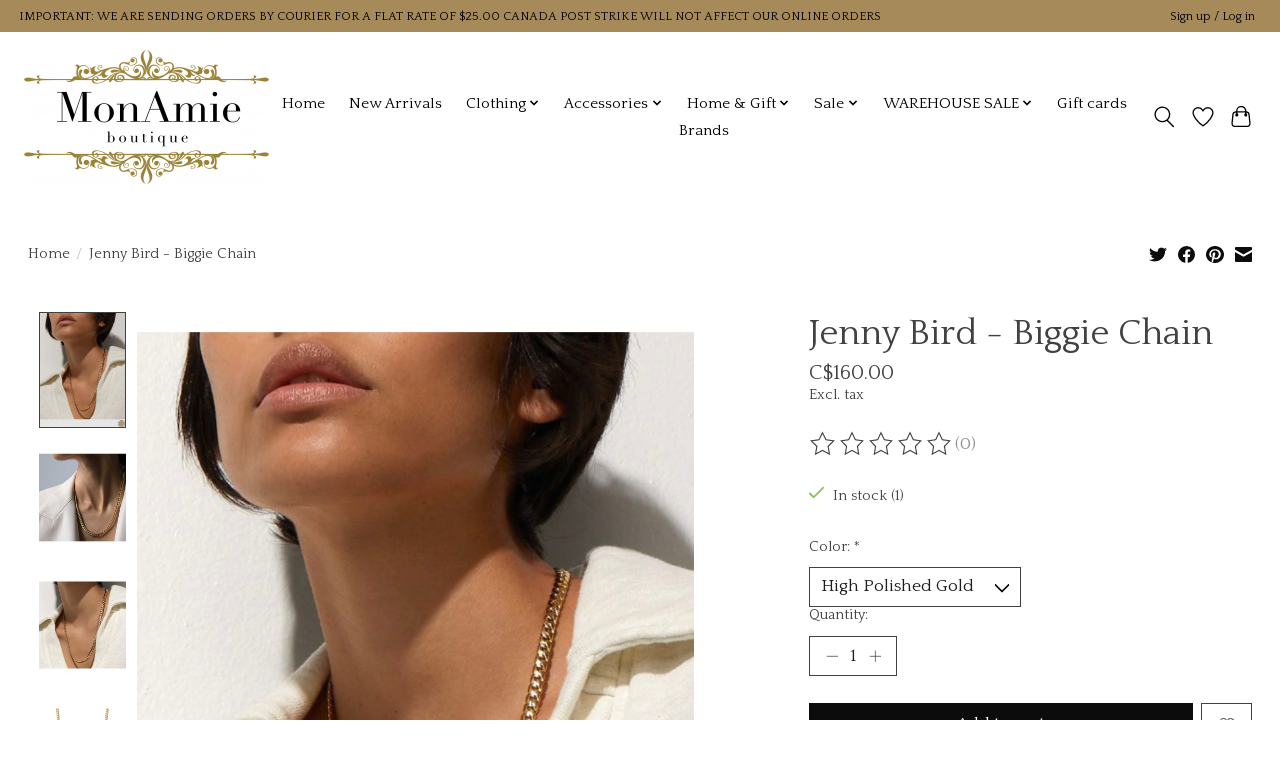

--- FILE ---
content_type: text/javascript;charset=utf-8
request_url: https://www.monamieboutiquesk.com/services/stats/pageview.js?product=49702772&hash=9857
body_size: -537
content:
// SEOshop 17-01-2026 20:01:19